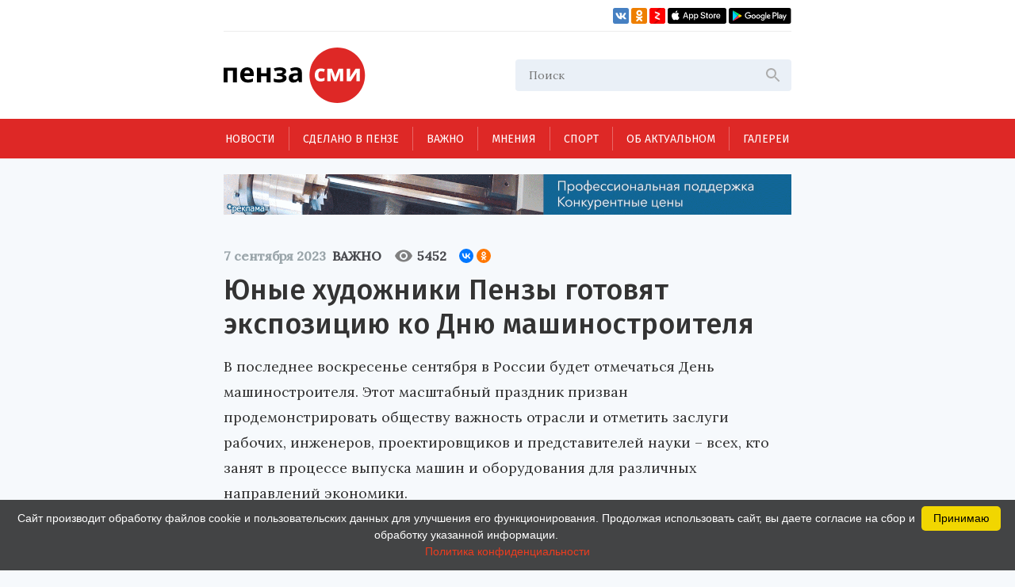

--- FILE ---
content_type: text/html; charset=UTF-8
request_url: https://penzasmi.ru/important/82446/yunye-hudozhniki-penzy-gotovyat-ekspoziciyu-k-dnyu-mashinostroitelya
body_size: 16529
content:
<!doctype html>
<html lang="ru">
<head>
    <meta charset="UTF-8" />
    <meta name="description" content="Всегда актуальные новости Пензы и Пензенской области. События, происшествия за неделю, деловые новости, репортажи со спортивных и культурных мероприятий только на нашем портале." />
<meta name="keywords" content="сайты пензы, пенза официальный сайт, новости пензы, новости пензы сегодня, сайт города пензы, сайт г пенза, новости пензенской области, официальные сайты г пензы, пенза город официальный сайт, новости пензы 2016, сайт администрации города пензы, городской сайт пензы, последние новости пенза, новости пензы онлайн, сайты пензы новости" />
<meta property="og:description" name="og:description" content="В последнее воскресенье сентября в России будет отмечаться День машиностроителя. Этот масштабный праздник призван продемонстрировать обществу важность отрасли и отметить заслуги рабочих, инженеров, проектировщиков и представителей науки – всех, кто занят в процессе выпуска машин и оборудования для различных направлений экономики." />
<meta property="og:image" name="og:image" content="https://penzasmi.ru/images/uploads/eff872cc77eec23a4e49a7912fb6d81e.jpg" />
<title>Юные художники Пензы готовят экспозицию ко Дню машиностроителя — Важно — Пенза СМИ</title>
    <meta name="yandex-verification" content="8c360ad089fcdca5" />
    <meta name="application-name" content="Пенза СМИ">
    <meta name="apple-mobile-web-app-title" content="Пенза СМИ">
    <meta name="viewport" content="width=device-width, initial-scale=1.0" />
    <link rel="icon" type="image/png" href="/images/icon.png"/>    
    <!-- Link Swiper's CSS -->
    <link rel="stylesheet" href="/assets/swiper-bundle.min.css" />
    <script src="/assets/swiper-bundle.min.js"></script>
    <style>
        .swiper-container {
            width: 100%;
            height: 100%;
        }
    </style>
    <link href="/assets/css/style.css?v5" rel="stylesheet" />
    <link href="/assets/css/add.css" rel="stylesheet" />	
    <script charset="UTF-8" src="//web.webpushs.com/js/push/034254e4327cd8c948af1e18030ce8f7_1.js" async></script>
    <link rel="manifest" href="/assets/manifest.json">
    <meta name="google-play-app" content="app-id=com.optimist.penzasmi">
    <meta name="apple-itunes-app" content="app-id=1455211577">
</head>
<body>
<input id="burger_check" type="checkbox">

    <header>
      <div class="header_top">
        <div class="loft">
          <div class="bank">
          </div>
          <div class="social_icons">
            <a href="https://vk.com/riapenzasmi" target="_blank">
              <img src="/assets/images/VK.svg" />
            </a>
            <a href="https://ok.ru/group/62372977246429" target="_blank">
              <img src="/assets/images/Ok.svg" />
            </a>
            <a href="https://zen.yandex.ru/penzasmi" target="_blank">
              <img src="/assets/images/Zen.png" />
            </a>
            <a href="https://itunes.apple.com/ru/app//id1455211577?mt=8" target="_blank">
              <img src="/assets/images/AppStore.svg" />
            </a>
            <a href="https://play.google.com/store/apps/details?id=com.optimist.penzasmi" target="_blank">
              <img src="/assets/images/GooglePlay.svg" />
            </a>
          </div>
        </div>
        
        <div class="header_middle">
          <div class="top_part">
            <div class="main_logo">
              <a href="/"><img src="/assets/images/logo.svg" /></a>
            </div>
            <div id="burger" class="menu_icon_wrapper">
              <label id="burger_interactive_wrapper" for="burger_check"></label>
              <div class="menu_icon menu_icon_active"></div>
            </div>
          </div>
          <div class="search">
          <form action="/search" method="get">
            <input class="search_input" name="query" type="text" placeholder="Поиск" />
            <svg
              class="search_svg"
              width="24"
              height="24"
              viewbox="0 0 24 24"
              fill="none"
              xmlns="http://www.w3.org/2000/svg"
            >
              <path
                d="M15.5 14H14.71L14.43 13.73C15.41 12.59 16 11.11 16 9.5C16 5.91 13.09 3 9.5 3C5.91 3 3 5.91 3 9.5C3 13.09 5.91 16 9.5 16C11.11 16 12.59 15.41 13.73 14.43L14 14.71V15.5L19 20.49L20.49 19L15.5 14ZM9.5 14C7.01 14 5 11.99 5 9.5C5 7.01 7.01 5 9.5 5C11.99 5 14 7.01 14 9.5C14 11.99 11.99 14 9.5 14Z"
                fill="#ADADAD"
              />
            </svg>
          </form>
          </div>
          
          
          <section id="mobile_menu" class="mobile_float">
            <menu class="mobile_menu">
              <ul>
                              
                <li>
                  <div class="mobile_menu_item " sectionid="1">
                    <a class="menu_a" href="/news">Новости</a>
                  </div>
                </li>
                              
                <li>
                  <div class="mobile_menu_item " sectionid="41">
                    <a class="menu_a" href="/madeinpenza">Сделано в Пензе</a>
                  </div>
                </li>
                              
                <li>
                  <div class="mobile_menu_item active" sectionid="42">
                    <a class="menu_a" href="/important">Важно</a>
                  </div>
                </li>
                              
                <li>
                  <div class="mobile_menu_item " sectionid="43">
                    <a class="menu_a" href="/tet-a-tet">Мнения</a>
                  </div>
                </li>
                              
                <li>
                  <div class="mobile_menu_item " sectionid="53">
                    <a class="menu_a" href="/sport">Спорт</a>
                  </div>
                </li>
                              
                <li>
                  <div class="mobile_menu_item " sectionid="59">
                    <a class="menu_a" href="/actual">Об актуальном</a>
                  </div>
                </li>
                              
                <li>
                  <div class="mobile_menu_item " sectionid="44">
                    <a class="menu_a" href="/gallery">Галереи</a>
                  </div>
                </li>
                              </ul>

              <footer class="footer_mobile">
                <div class="mobile_loft loft">
                  <div class="social_icons">
                    
                    <a href="https://vk.com/riapenzasmi" target="_blank">
                      <img src="/assets/images/VK.svg" />
                    </a>
                    <a href="https://ok.ru/group/62372977246429" target="_blank">
                      <img src="/assets/images/Ok.svg" />
                    </a>
                    <a href="https://zen.yandex.ru/penzasmi" target="_blank">
                      <img src="/assets/images/Zen.png" />
                    </a>
                    <a href="https://itunes.apple.com/ru/app//id1455211577?mt=8" target="_blank">
                      <img src="/assets/images/AppStore.svg" />
                    </a>
                    <a href="https://play.google.com/store/apps/details?id=com.optimist.penzasmi" target="_blank">
                      <img src="/assets/images/GooglePlay.svg" />
                    </a>           
                  </div>
                </div>
              </footer>
            </menu>
          </section>
        </div>
      </div>

      <menu class="menu_container">
        <ul class="menu">
                              

          <li class="menu_item" sectionid="1">
            <a href="/news">Новости</a>
          </li>
                        

          <li class="menu_item" sectionid="41">
            <a href="/madeinpenza">Сделано в Пензе</a>
          </li>
                        

          <li class="menu_item" sectionid="42">
            <a href="/important">Важно</a>
          </li>
                        

          <li class="menu_item" sectionid="43">
            <a href="/tet-a-tet">Мнения</a>
          </li>
                        

          <li class="menu_item" sectionid="53">
            <a href="/sport">Спорт</a>
          </li>
                        

          <li class="menu_item" sectionid="59">
            <a href="/actual">Об актуальном</a>
          </li>
                        

          <li class="menu_item" sectionid="44">
            <a href="/gallery">Галереи</a>
          </li>
                  </ul>
      </menu>
    </header>
    
    <section class="content_wrapper">
    
     <div class="wide_rec_top">
          
        <a target="_blank" href="https://16k20.ru/?erid=2SDnjdSNmBz">
        <img alt="" src="/images/uploads/b/ca35a2c76af279e4f2568f97b75d8c27.gif">
        <!-- 
          <div class="top_rec_image" style="background-image: url(/images/uploads/b/ca35a2c76af279e4f2568f97b75d8c27.gif); background-size:contain;">

		  </div>
	   -->
		</a>

<!-- 
<a target="_blank" href="https://16k20.ru/?erid=2SDnjdSNmBz" style="position: relative; display: block; line-height: 0;">
    <img src="/images/uploads/b/ca35a2c76af279e4f2568f97b75d8c27.gif" style="height:auto; width:100%;" alt=""
         class="banner-dummy"
         place_id="А"/>
</a>
-->
      </div>
      
     <div class="wide_rec_top wide_rec_top_mobile">
          
        <a target="_blank" href="https://16k20.ru/?erid=2SDnjdSNmBz">
        <img alt="" src="/images/uploads/b/91ade0600d2dde826e5e9ef43cc400d3.gif">
		</a>

      </div>
      
      

<section class="content content_article">
        <article class="main_content main_content_article">
        
			<div class="description description_article">
            <div class="middle_record_header record_header">
              <span class="middle_time record_time">7 сентября 2023</span>
              
                    <a class="middle_class record_class" href="/important">
                        Важно                    </a>
                    
							<div class="middle_record_header_views">
								<div class="middle_record_header_views_icon"></div>
								<span>5452</span>
							</div>                    
							
							<div class="middle_record_header_share">
                                        
<script src="https://yastatic.net/share2/share.js"></script>
<div class="ya-share2" data-curtain data-size="s" data-shape="round" data-services="vkontakte,odnoklassniki"></div>                    
                    							
							</div>
            </div>
              <h1>Юные художники Пензы готовят экспозицию ко Дню машиностроителя</h1>
                                      <h2>В последнее воскресенье сентября в России будет отмечаться День машиностроителя. Этот масштабный праздник призван продемонстрировать обществу важность отрасли и отметить заслуги рабочих, инженеров, проектировщиков и представителей науки – всех, кто занят в процессе выпуска машин и оборудования для различных направлений экономики.</h2>
          </div>


			
		
            
			<section class="article_content_wrapper">
			
            
          <div class="gallery_page_swiper">
            <div class="swiper-container gallery-top">
              <div class="swiper-wrapper">

            <div class="swiper-slide">
	<img src="/images/uploads/gallery/1319/1319_64f8b98fae964_1200.jpg">
</div>
			<div class="swiper-slide">
	<img src="/images/uploads/gallery/1319/1319_64f8b9903a218_1200.jpg">
</div>
			<div class="swiper-slide">
	<img src="/images/uploads/gallery/1319/1319_64f8b990ab204_1200.jpg">
</div>
			<div class="swiper-slide">
	<img src="/images/uploads/gallery/1319/1319_64f8b99114658_1200.jpg">
</div>
			<div class="swiper-slide">
	<img src="/images/uploads/gallery/1319/1319_64f8b9916c03f_1200.jpg">
</div>
			<div class="swiper-slide">
	<img src="/images/uploads/gallery/1319/1319_64f8b991df619_1200.jpg">
</div>
			<div class="swiper-slide">
	<img src="/images/uploads/gallery/1319/1319_64f8b99274ec4_1200.jpg">
</div>
			<div class="swiper-slide">
	<img src="/images/uploads/gallery/1319/1319_64f8b992e1379_1200.jpg">
</div>
			<div class="swiper-slide">
	<img src="/images/uploads/gallery/1319/1319_64f8b9936c972_1200.jpg">
</div>
			<div class="swiper-slide">
	<img src="/images/uploads/gallery/1319/1319_64f8b993c856d_1200.jpg">
</div>
			<div class="swiper-slide">
	<img src="/images/uploads/gallery/1319/1319_64f8b9943d5c0_1200.jpg">
</div>
			<div class="swiper-slide">
	<img src="/images/uploads/gallery/1319/1319_64f8b994c7807_1200.jpg">
</div>
			<div class="swiper-slide">
	<img src="/images/uploads/gallery/1319/1319_64f8b9955f527_1200.jpg">
</div>
			<div class="swiper-slide">
	<img src="/images/uploads/gallery/1319/1319_64f8b995c8052_1200.jpg">
</div>
			<div class="swiper-slide">
	<img src="/images/uploads/gallery/1319/1319_64f8b9961d960_1200.jpg">
</div>
			<div class="swiper-slide">
	<img src="/images/uploads/gallery/1319/1319_64f8b996ea2de_1200.jpg">
</div>
			<div class="swiper-slide">
	<img src="/images/uploads/gallery/1319/1319_64f8b9973cdfd_1200.jpg">
</div>
			<div class="swiper-slide">
	<img src="/images/uploads/gallery/1319/1319_64f8b997a7f5d_1200.jpg">
</div>
			<div class="swiper-slide">
	<img src="/images/uploads/gallery/1319/1319_64f8b99801c16_1200.jpg">
</div>
			<div class="swiper-slide">
	<img src="/images/uploads/gallery/1319/1319_64f8b9987d4cd_1200.jpg">
</div>
			<div class="swiper-slide">
	<img src="/images/uploads/gallery/1319/1319_64f8b998e038a_1200.jpg">
</div>
			<div class="swiper-slide">
	<img src="/images/uploads/gallery/1319/1319_64f8b9995b333_1200.jpg">
</div>
			<div class="swiper-slide">
	<img src="/images/uploads/gallery/1319/1319_64f8b999c11da_1200.jpg">
</div>
			<div class="swiper-slide">
	<img src="/images/uploads/gallery/1319/1319_64f8b99a4d8df_1200.jpg">
</div>
			<div class="swiper-slide">
	<img src="/images/uploads/gallery/1319/1319_64f8b99acd8c0_1200.jpg">
</div>
			<div class="swiper-slide">
	<img src="/images/uploads/gallery/1319/1319_64f8b99b556d3_1200.jpg">
</div>
			<div class="swiper-slide">
	<img src="/images/uploads/gallery/1319/1319_64f8b99bc2cb5_1200.jpg">
</div>
			<div class="swiper-slide">
	<img src="/images/uploads/gallery/1319/1319_64f8b99c57837_1200.jpg">
</div>
			<div class="swiper-slide">
	<img src="/images/uploads/gallery/1319/1319_64f8b99ce4a1b_1200.jpg">
</div>
			<div class="swiper-slide">
	<img src="/images/uploads/gallery/1319/1319_64f8b99d5b5de_1200.jpg">
</div>
			<div class="swiper-slide">
	<img src="/images/uploads/gallery/1319/1319_64f8b9bd6c5a8_1200.jpg">
</div>
			<div class="swiper-slide">
	<img src="/images/uploads/gallery/1319/1319_64f8b9bd8e1e0_1200.jpg">
</div>
			<div class="swiper-slide">
	<img src="/images/uploads/gallery/1319/1319_64f8b9bdb0384_1200.jpg">
</div>
			<div class="swiper-slide">
	<img src="/images/uploads/gallery/1319/1319_64f8b9bdd6e08_1200.jpg">
</div>
			<div class="swiper-slide">
	<img src="/images/uploads/gallery/1319/1319_64f8b9be044b0_1200.jpg">
</div>
			<div class="swiper-slide">
	<img src="/images/uploads/gallery/1319/1319_64f9d668d6a1a_1200.jpg">
</div>
			<div class="swiper-slide">
	<img src="/images/uploads/gallery/1319/1319_64f9d66901291_1200.jpg">
</div>
			<div class="swiper-slide">
	<img src="/images/uploads/gallery/1319/1319_64f9d6691971c_1200.jpg">
</div>
			<div class="swiper-slide">
	<img src="/images/uploads/gallery/1319/1319_64f9d66932f61_1200.jpg">
</div>
			<div class="swiper-slide">
	<img src="/images/uploads/gallery/1319/1319_64f9d66955b40_1200.jpg">
</div>
			<div class="swiper-slide">
	<img src="/images/uploads/gallery/1319/1319_64f9d6697b5f2_1200.jpg">
</div>
						  </div>
			  
              <!-- Add Arrows -->
              <button class="left_arrow arrow images_arrow left_photo_arrow"></button>
              <button class="right_arrow arrow images_arrow right_photo_arrow"></button>
			  
			</div>
			
            <div class="sub_swiper_wrapper">
              <button class="left_arrow_btn arrow_btn">
                <img src="/assets/images/left_arrow.svg" />
              </button>
              <div class="swiper-container swiper-container-thumb gallery-thumbs">
                <div class="swiper-wrapper">
            
<div class="swiper-slide" style="background-image: url(/images/uploads/gallery/1319/1319_64f8b98fae964_1200.jpg)"></div>

<div class="swiper-slide" style="background-image: url(/images/uploads/gallery/1319/1319_64f8b9903a218_1200.jpg)"></div>

<div class="swiper-slide" style="background-image: url(/images/uploads/gallery/1319/1319_64f8b990ab204_1200.jpg)"></div>

<div class="swiper-slide" style="background-image: url(/images/uploads/gallery/1319/1319_64f8b99114658_1200.jpg)"></div>

<div class="swiper-slide" style="background-image: url(/images/uploads/gallery/1319/1319_64f8b9916c03f_1200.jpg)"></div>

<div class="swiper-slide" style="background-image: url(/images/uploads/gallery/1319/1319_64f8b991df619_1200.jpg)"></div>

<div class="swiper-slide" style="background-image: url(/images/uploads/gallery/1319/1319_64f8b99274ec4_1200.jpg)"></div>

<div class="swiper-slide" style="background-image: url(/images/uploads/gallery/1319/1319_64f8b992e1379_1200.jpg)"></div>

<div class="swiper-slide" style="background-image: url(/images/uploads/gallery/1319/1319_64f8b9936c972_1200.jpg)"></div>

<div class="swiper-slide" style="background-image: url(/images/uploads/gallery/1319/1319_64f8b993c856d_1200.jpg)"></div>

<div class="swiper-slide" style="background-image: url(/images/uploads/gallery/1319/1319_64f8b9943d5c0_1200.jpg)"></div>

<div class="swiper-slide" style="background-image: url(/images/uploads/gallery/1319/1319_64f8b994c7807_1200.jpg)"></div>

<div class="swiper-slide" style="background-image: url(/images/uploads/gallery/1319/1319_64f8b9955f527_1200.jpg)"></div>

<div class="swiper-slide" style="background-image: url(/images/uploads/gallery/1319/1319_64f8b995c8052_1200.jpg)"></div>

<div class="swiper-slide" style="background-image: url(/images/uploads/gallery/1319/1319_64f8b9961d960_1200.jpg)"></div>

<div class="swiper-slide" style="background-image: url(/images/uploads/gallery/1319/1319_64f8b996ea2de_1200.jpg)"></div>

<div class="swiper-slide" style="background-image: url(/images/uploads/gallery/1319/1319_64f8b9973cdfd_1200.jpg)"></div>

<div class="swiper-slide" style="background-image: url(/images/uploads/gallery/1319/1319_64f8b997a7f5d_1200.jpg)"></div>

<div class="swiper-slide" style="background-image: url(/images/uploads/gallery/1319/1319_64f8b99801c16_1200.jpg)"></div>

<div class="swiper-slide" style="background-image: url(/images/uploads/gallery/1319/1319_64f8b9987d4cd_1200.jpg)"></div>

<div class="swiper-slide" style="background-image: url(/images/uploads/gallery/1319/1319_64f8b998e038a_1200.jpg)"></div>

<div class="swiper-slide" style="background-image: url(/images/uploads/gallery/1319/1319_64f8b9995b333_1200.jpg)"></div>

<div class="swiper-slide" style="background-image: url(/images/uploads/gallery/1319/1319_64f8b999c11da_1200.jpg)"></div>

<div class="swiper-slide" style="background-image: url(/images/uploads/gallery/1319/1319_64f8b99a4d8df_1200.jpg)"></div>

<div class="swiper-slide" style="background-image: url(/images/uploads/gallery/1319/1319_64f8b99acd8c0_1200.jpg)"></div>

<div class="swiper-slide" style="background-image: url(/images/uploads/gallery/1319/1319_64f8b99b556d3_1200.jpg)"></div>

<div class="swiper-slide" style="background-image: url(/images/uploads/gallery/1319/1319_64f8b99bc2cb5_1200.jpg)"></div>

<div class="swiper-slide" style="background-image: url(/images/uploads/gallery/1319/1319_64f8b99c57837_1200.jpg)"></div>

<div class="swiper-slide" style="background-image: url(/images/uploads/gallery/1319/1319_64f8b99ce4a1b_1200.jpg)"></div>

<div class="swiper-slide" style="background-image: url(/images/uploads/gallery/1319/1319_64f8b99d5b5de_1200.jpg)"></div>

<div class="swiper-slide" style="background-image: url(/images/uploads/gallery/1319/1319_64f8b9bd6c5a8_1200.jpg)"></div>

<div class="swiper-slide" style="background-image: url(/images/uploads/gallery/1319/1319_64f8b9bd8e1e0_1200.jpg)"></div>

<div class="swiper-slide" style="background-image: url(/images/uploads/gallery/1319/1319_64f8b9bdb0384_1200.jpg)"></div>

<div class="swiper-slide" style="background-image: url(/images/uploads/gallery/1319/1319_64f8b9bdd6e08_1200.jpg)"></div>

<div class="swiper-slide" style="background-image: url(/images/uploads/gallery/1319/1319_64f8b9be044b0_1200.jpg)"></div>

<div class="swiper-slide" style="background-image: url(/images/uploads/gallery/1319/1319_64f9d668d6a1a_1200.jpg)"></div>

<div class="swiper-slide" style="background-image: url(/images/uploads/gallery/1319/1319_64f9d66901291_1200.jpg)"></div>

<div class="swiper-slide" style="background-image: url(/images/uploads/gallery/1319/1319_64f9d6691971c_1200.jpg)"></div>

<div class="swiper-slide" style="background-image: url(/images/uploads/gallery/1319/1319_64f9d66932f61_1200.jpg)"></div>

<div class="swiper-slide" style="background-image: url(/images/uploads/gallery/1319/1319_64f9d66955b40_1200.jpg)"></div>

<div class="swiper-slide" style="background-image: url(/images/uploads/gallery/1319/1319_64f9d6697b5f2_1200.jpg)"></div>
                </div>
              </div>
              <button class="right_arrow_btn arrow_btn">
                <img src="/assets/images/right_arrow.svg" />
              </button>
            </div>			
			
	      </div>

<!-- 



            <div class="main_slider" 696c84b1dbc2b>
              <div id="slide_wrapper" class="slide_wrapper">
                <button class="left_arrow arrow" disabled></button>
                            <div class="main_slide">
                  <img src="/images/uploads/gallery/1319/1319_64f8b98fae964_1200.jpg" />
                </div>
			                <div class="main_slide">
                  <img src="/images/uploads/gallery/1319/1319_64f8b9903a218_1200.jpg" />
                </div>
			                <div class="main_slide">
                  <img src="/images/uploads/gallery/1319/1319_64f8b990ab204_1200.jpg" />
                </div>
			                <div class="main_slide">
                  <img src="/images/uploads/gallery/1319/1319_64f8b99114658_1200.jpg" />
                </div>
			                <div class="main_slide">
                  <img src="/images/uploads/gallery/1319/1319_64f8b9916c03f_1200.jpg" />
                </div>
			                <div class="main_slide">
                  <img src="/images/uploads/gallery/1319/1319_64f8b991df619_1200.jpg" />
                </div>
			                <div class="main_slide">
                  <img src="/images/uploads/gallery/1319/1319_64f8b99274ec4_1200.jpg" />
                </div>
			                <div class="main_slide">
                  <img src="/images/uploads/gallery/1319/1319_64f8b992e1379_1200.jpg" />
                </div>
			                <div class="main_slide">
                  <img src="/images/uploads/gallery/1319/1319_64f8b9936c972_1200.jpg" />
                </div>
			                <div class="main_slide">
                  <img src="/images/uploads/gallery/1319/1319_64f8b993c856d_1200.jpg" />
                </div>
			                <div class="main_slide">
                  <img src="/images/uploads/gallery/1319/1319_64f8b9943d5c0_1200.jpg" />
                </div>
			                <div class="main_slide">
                  <img src="/images/uploads/gallery/1319/1319_64f8b994c7807_1200.jpg" />
                </div>
			                <div class="main_slide">
                  <img src="/images/uploads/gallery/1319/1319_64f8b9955f527_1200.jpg" />
                </div>
			                <div class="main_slide">
                  <img src="/images/uploads/gallery/1319/1319_64f8b995c8052_1200.jpg" />
                </div>
			                <div class="main_slide">
                  <img src="/images/uploads/gallery/1319/1319_64f8b9961d960_1200.jpg" />
                </div>
			                <div class="main_slide">
                  <img src="/images/uploads/gallery/1319/1319_64f8b996ea2de_1200.jpg" />
                </div>
			                <div class="main_slide">
                  <img src="/images/uploads/gallery/1319/1319_64f8b9973cdfd_1200.jpg" />
                </div>
			                <div class="main_slide">
                  <img src="/images/uploads/gallery/1319/1319_64f8b997a7f5d_1200.jpg" />
                </div>
			                <div class="main_slide">
                  <img src="/images/uploads/gallery/1319/1319_64f8b99801c16_1200.jpg" />
                </div>
			                <div class="main_slide">
                  <img src="/images/uploads/gallery/1319/1319_64f8b9987d4cd_1200.jpg" />
                </div>
			                <div class="main_slide">
                  <img src="/images/uploads/gallery/1319/1319_64f8b998e038a_1200.jpg" />
                </div>
			                <div class="main_slide">
                  <img src="/images/uploads/gallery/1319/1319_64f8b9995b333_1200.jpg" />
                </div>
			                <div class="main_slide">
                  <img src="/images/uploads/gallery/1319/1319_64f8b999c11da_1200.jpg" />
                </div>
			                <div class="main_slide">
                  <img src="/images/uploads/gallery/1319/1319_64f8b99a4d8df_1200.jpg" />
                </div>
			                <div class="main_slide">
                  <img src="/images/uploads/gallery/1319/1319_64f8b99acd8c0_1200.jpg" />
                </div>
			                <div class="main_slide">
                  <img src="/images/uploads/gallery/1319/1319_64f8b99b556d3_1200.jpg" />
                </div>
			                <div class="main_slide">
                  <img src="/images/uploads/gallery/1319/1319_64f8b99bc2cb5_1200.jpg" />
                </div>
			                <div class="main_slide">
                  <img src="/images/uploads/gallery/1319/1319_64f8b99c57837_1200.jpg" />
                </div>
			                <div class="main_slide">
                  <img src="/images/uploads/gallery/1319/1319_64f8b99ce4a1b_1200.jpg" />
                </div>
			                <div class="main_slide">
                  <img src="/images/uploads/gallery/1319/1319_64f8b99d5b5de_1200.jpg" />
                </div>
			                <div class="main_slide">
                  <img src="/images/uploads/gallery/1319/1319_64f8b9bd6c5a8_1200.jpg" />
                </div>
			                <div class="main_slide">
                  <img src="/images/uploads/gallery/1319/1319_64f8b9bd8e1e0_1200.jpg" />
                </div>
			                <div class="main_slide">
                  <img src="/images/uploads/gallery/1319/1319_64f8b9bdb0384_1200.jpg" />
                </div>
			                <div class="main_slide">
                  <img src="/images/uploads/gallery/1319/1319_64f8b9bdd6e08_1200.jpg" />
                </div>
			                <div class="main_slide">
                  <img src="/images/uploads/gallery/1319/1319_64f8b9be044b0_1200.jpg" />
                </div>
			                <div class="main_slide">
                  <img src="/images/uploads/gallery/1319/1319_64f9d668d6a1a_1200.jpg" />
                </div>
			                <div class="main_slide">
                  <img src="/images/uploads/gallery/1319/1319_64f9d66901291_1200.jpg" />
                </div>
			                <div class="main_slide">
                  <img src="/images/uploads/gallery/1319/1319_64f9d6691971c_1200.jpg" />
                </div>
			                <div class="main_slide">
                  <img src="/images/uploads/gallery/1319/1319_64f9d66932f61_1200.jpg" />
                </div>
			                <div class="main_slide">
                  <img src="/images/uploads/gallery/1319/1319_64f9d66955b40_1200.jpg" />
                </div>
			                <div class="main_slide">
                  <img src="/images/uploads/gallery/1319/1319_64f9d6697b5f2_1200.jpg" />
                </div>
			                <button class="right_arrow arrow"></button>
              </div>
            </div>

            <div class="sub_slider">
              <div id="sub_slider" class="sub_slider_wrapper">
                <button class="left_arrow_btn arrow_btn">
                  <img src="/assets/images/left_arrow.svg" />
                </button>

                <div id="slides_wrapper" class="sub_slider_images">
                </div>

                <button class="right_arrow_btn arrow_btn">
                  <img src="/assets/images/right_arrow.svg" />
                </button>
              </div>
            </div>
-->

<!-- 
<div class="slider-wrapper">
    <div id="slider-swiper-696c84b1dbc2b" class="swiper-container">
        <div class="swiper-wrapper">
                            <div class="swiper-slide">
                    <div class="swiper-img">
                        <a href="/images/uploads/gallery/1319/1319_64f8b98fae964.jpg"
                           class="fancybox" data-fancybox-group="gallery" title="">
                            <img src="/images/uploads/gallery/1319/1319_64f8b98fae964_1200.jpg"
                                 alt="">
                        </a>
                    </div>
                    <div class="swiper-img-descr" id="swiper-img-descr-696c84b1dbc2b">
                        <p></p>
                    </div>
                </div>
                            <div class="swiper-slide">
                    <div class="swiper-img">
                        <a href="/images/uploads/gallery/1319/1319_64f8b9903a218.jpg"
                           class="fancybox" data-fancybox-group="gallery" title="">
                            <img src="/images/uploads/gallery/1319/1319_64f8b9903a218_1200.jpg"
                                 alt="">
                        </a>
                    </div>
                    <div class="swiper-img-descr" id="swiper-img-descr-696c84b1dbc2b">
                        <p></p>
                    </div>
                </div>
                            <div class="swiper-slide">
                    <div class="swiper-img">
                        <a href="/images/uploads/gallery/1319/1319_64f8b990ab204.jpg"
                           class="fancybox" data-fancybox-group="gallery" title="">
                            <img src="/images/uploads/gallery/1319/1319_64f8b990ab204_1200.jpg"
                                 alt="">
                        </a>
                    </div>
                    <div class="swiper-img-descr" id="swiper-img-descr-696c84b1dbc2b">
                        <p></p>
                    </div>
                </div>
                            <div class="swiper-slide">
                    <div class="swiper-img">
                        <a href="/images/uploads/gallery/1319/1319_64f8b99114658.jpg"
                           class="fancybox" data-fancybox-group="gallery" title="">
                            <img src="/images/uploads/gallery/1319/1319_64f8b99114658_1200.jpg"
                                 alt="">
                        </a>
                    </div>
                    <div class="swiper-img-descr" id="swiper-img-descr-696c84b1dbc2b">
                        <p></p>
                    </div>
                </div>
                            <div class="swiper-slide">
                    <div class="swiper-img">
                        <a href="/images/uploads/gallery/1319/1319_64f8b9916c03f.jpg"
                           class="fancybox" data-fancybox-group="gallery" title="">
                            <img src="/images/uploads/gallery/1319/1319_64f8b9916c03f_1200.jpg"
                                 alt="">
                        </a>
                    </div>
                    <div class="swiper-img-descr" id="swiper-img-descr-696c84b1dbc2b">
                        <p></p>
                    </div>
                </div>
                            <div class="swiper-slide">
                    <div class="swiper-img">
                        <a href="/images/uploads/gallery/1319/1319_64f8b991df619.jpg"
                           class="fancybox" data-fancybox-group="gallery" title="">
                            <img src="/images/uploads/gallery/1319/1319_64f8b991df619_1200.jpg"
                                 alt="">
                        </a>
                    </div>
                    <div class="swiper-img-descr" id="swiper-img-descr-696c84b1dbc2b">
                        <p></p>
                    </div>
                </div>
                            <div class="swiper-slide">
                    <div class="swiper-img">
                        <a href="/images/uploads/gallery/1319/1319_64f8b99274ec4.jpg"
                           class="fancybox" data-fancybox-group="gallery" title="">
                            <img src="/images/uploads/gallery/1319/1319_64f8b99274ec4_1200.jpg"
                                 alt="">
                        </a>
                    </div>
                    <div class="swiper-img-descr" id="swiper-img-descr-696c84b1dbc2b">
                        <p></p>
                    </div>
                </div>
                            <div class="swiper-slide">
                    <div class="swiper-img">
                        <a href="/images/uploads/gallery/1319/1319_64f8b992e1379.jpg"
                           class="fancybox" data-fancybox-group="gallery" title="">
                            <img src="/images/uploads/gallery/1319/1319_64f8b992e1379_1200.jpg"
                                 alt="">
                        </a>
                    </div>
                    <div class="swiper-img-descr" id="swiper-img-descr-696c84b1dbc2b">
                        <p></p>
                    </div>
                </div>
                            <div class="swiper-slide">
                    <div class="swiper-img">
                        <a href="/images/uploads/gallery/1319/1319_64f8b9936c972.jpg"
                           class="fancybox" data-fancybox-group="gallery" title="">
                            <img src="/images/uploads/gallery/1319/1319_64f8b9936c972_1200.jpg"
                                 alt="">
                        </a>
                    </div>
                    <div class="swiper-img-descr" id="swiper-img-descr-696c84b1dbc2b">
                        <p></p>
                    </div>
                </div>
                            <div class="swiper-slide">
                    <div class="swiper-img">
                        <a href="/images/uploads/gallery/1319/1319_64f8b993c856d.jpg"
                           class="fancybox" data-fancybox-group="gallery" title="">
                            <img src="/images/uploads/gallery/1319/1319_64f8b993c856d_1200.jpg"
                                 alt="">
                        </a>
                    </div>
                    <div class="swiper-img-descr" id="swiper-img-descr-696c84b1dbc2b">
                        <p></p>
                    </div>
                </div>
                            <div class="swiper-slide">
                    <div class="swiper-img">
                        <a href="/images/uploads/gallery/1319/1319_64f8b9943d5c0.jpg"
                           class="fancybox" data-fancybox-group="gallery" title="">
                            <img src="/images/uploads/gallery/1319/1319_64f8b9943d5c0_1200.jpg"
                                 alt="">
                        </a>
                    </div>
                    <div class="swiper-img-descr" id="swiper-img-descr-696c84b1dbc2b">
                        <p></p>
                    </div>
                </div>
                            <div class="swiper-slide">
                    <div class="swiper-img">
                        <a href="/images/uploads/gallery/1319/1319_64f8b994c7807.jpg"
                           class="fancybox" data-fancybox-group="gallery" title="">
                            <img src="/images/uploads/gallery/1319/1319_64f8b994c7807_1200.jpg"
                                 alt="">
                        </a>
                    </div>
                    <div class="swiper-img-descr" id="swiper-img-descr-696c84b1dbc2b">
                        <p></p>
                    </div>
                </div>
                            <div class="swiper-slide">
                    <div class="swiper-img">
                        <a href="/images/uploads/gallery/1319/1319_64f8b9955f527.jpg"
                           class="fancybox" data-fancybox-group="gallery" title="">
                            <img src="/images/uploads/gallery/1319/1319_64f8b9955f527_1200.jpg"
                                 alt="">
                        </a>
                    </div>
                    <div class="swiper-img-descr" id="swiper-img-descr-696c84b1dbc2b">
                        <p></p>
                    </div>
                </div>
                            <div class="swiper-slide">
                    <div class="swiper-img">
                        <a href="/images/uploads/gallery/1319/1319_64f8b995c8052.jpg"
                           class="fancybox" data-fancybox-group="gallery" title="">
                            <img src="/images/uploads/gallery/1319/1319_64f8b995c8052_1200.jpg"
                                 alt="">
                        </a>
                    </div>
                    <div class="swiper-img-descr" id="swiper-img-descr-696c84b1dbc2b">
                        <p></p>
                    </div>
                </div>
                            <div class="swiper-slide">
                    <div class="swiper-img">
                        <a href="/images/uploads/gallery/1319/1319_64f8b9961d960.jpg"
                           class="fancybox" data-fancybox-group="gallery" title="">
                            <img src="/images/uploads/gallery/1319/1319_64f8b9961d960_1200.jpg"
                                 alt="">
                        </a>
                    </div>
                    <div class="swiper-img-descr" id="swiper-img-descr-696c84b1dbc2b">
                        <p></p>
                    </div>
                </div>
                            <div class="swiper-slide">
                    <div class="swiper-img">
                        <a href="/images/uploads/gallery/1319/1319_64f8b996ea2de.jpg"
                           class="fancybox" data-fancybox-group="gallery" title="">
                            <img src="/images/uploads/gallery/1319/1319_64f8b996ea2de_1200.jpg"
                                 alt="">
                        </a>
                    </div>
                    <div class="swiper-img-descr" id="swiper-img-descr-696c84b1dbc2b">
                        <p></p>
                    </div>
                </div>
                            <div class="swiper-slide">
                    <div class="swiper-img">
                        <a href="/images/uploads/gallery/1319/1319_64f8b9973cdfd.jpg"
                           class="fancybox" data-fancybox-group="gallery" title="">
                            <img src="/images/uploads/gallery/1319/1319_64f8b9973cdfd_1200.jpg"
                                 alt="">
                        </a>
                    </div>
                    <div class="swiper-img-descr" id="swiper-img-descr-696c84b1dbc2b">
                        <p></p>
                    </div>
                </div>
                            <div class="swiper-slide">
                    <div class="swiper-img">
                        <a href="/images/uploads/gallery/1319/1319_64f8b997a7f5d.jpg"
                           class="fancybox" data-fancybox-group="gallery" title="">
                            <img src="/images/uploads/gallery/1319/1319_64f8b997a7f5d_1200.jpg"
                                 alt="">
                        </a>
                    </div>
                    <div class="swiper-img-descr" id="swiper-img-descr-696c84b1dbc2b">
                        <p></p>
                    </div>
                </div>
                            <div class="swiper-slide">
                    <div class="swiper-img">
                        <a href="/images/uploads/gallery/1319/1319_64f8b99801c16.jpg"
                           class="fancybox" data-fancybox-group="gallery" title="">
                            <img src="/images/uploads/gallery/1319/1319_64f8b99801c16_1200.jpg"
                                 alt="">
                        </a>
                    </div>
                    <div class="swiper-img-descr" id="swiper-img-descr-696c84b1dbc2b">
                        <p></p>
                    </div>
                </div>
                            <div class="swiper-slide">
                    <div class="swiper-img">
                        <a href="/images/uploads/gallery/1319/1319_64f8b9987d4cd.jpg"
                           class="fancybox" data-fancybox-group="gallery" title="">
                            <img src="/images/uploads/gallery/1319/1319_64f8b9987d4cd_1200.jpg"
                                 alt="">
                        </a>
                    </div>
                    <div class="swiper-img-descr" id="swiper-img-descr-696c84b1dbc2b">
                        <p></p>
                    </div>
                </div>
                            <div class="swiper-slide">
                    <div class="swiper-img">
                        <a href="/images/uploads/gallery/1319/1319_64f8b998e038a.jpg"
                           class="fancybox" data-fancybox-group="gallery" title="">
                            <img src="/images/uploads/gallery/1319/1319_64f8b998e038a_1200.jpg"
                                 alt="">
                        </a>
                    </div>
                    <div class="swiper-img-descr" id="swiper-img-descr-696c84b1dbc2b">
                        <p></p>
                    </div>
                </div>
                            <div class="swiper-slide">
                    <div class="swiper-img">
                        <a href="/images/uploads/gallery/1319/1319_64f8b9995b333.jpg"
                           class="fancybox" data-fancybox-group="gallery" title="">
                            <img src="/images/uploads/gallery/1319/1319_64f8b9995b333_1200.jpg"
                                 alt="">
                        </a>
                    </div>
                    <div class="swiper-img-descr" id="swiper-img-descr-696c84b1dbc2b">
                        <p></p>
                    </div>
                </div>
                            <div class="swiper-slide">
                    <div class="swiper-img">
                        <a href="/images/uploads/gallery/1319/1319_64f8b999c11da.jpg"
                           class="fancybox" data-fancybox-group="gallery" title="">
                            <img src="/images/uploads/gallery/1319/1319_64f8b999c11da_1200.jpg"
                                 alt="">
                        </a>
                    </div>
                    <div class="swiper-img-descr" id="swiper-img-descr-696c84b1dbc2b">
                        <p></p>
                    </div>
                </div>
                            <div class="swiper-slide">
                    <div class="swiper-img">
                        <a href="/images/uploads/gallery/1319/1319_64f8b99a4d8df.jpg"
                           class="fancybox" data-fancybox-group="gallery" title="">
                            <img src="/images/uploads/gallery/1319/1319_64f8b99a4d8df_1200.jpg"
                                 alt="">
                        </a>
                    </div>
                    <div class="swiper-img-descr" id="swiper-img-descr-696c84b1dbc2b">
                        <p></p>
                    </div>
                </div>
                            <div class="swiper-slide">
                    <div class="swiper-img">
                        <a href="/images/uploads/gallery/1319/1319_64f8b99acd8c0.jpg"
                           class="fancybox" data-fancybox-group="gallery" title="">
                            <img src="/images/uploads/gallery/1319/1319_64f8b99acd8c0_1200.jpg"
                                 alt="">
                        </a>
                    </div>
                    <div class="swiper-img-descr" id="swiper-img-descr-696c84b1dbc2b">
                        <p></p>
                    </div>
                </div>
                            <div class="swiper-slide">
                    <div class="swiper-img">
                        <a href="/images/uploads/gallery/1319/1319_64f8b99b556d3.jpg"
                           class="fancybox" data-fancybox-group="gallery" title="">
                            <img src="/images/uploads/gallery/1319/1319_64f8b99b556d3_1200.jpg"
                                 alt="">
                        </a>
                    </div>
                    <div class="swiper-img-descr" id="swiper-img-descr-696c84b1dbc2b">
                        <p></p>
                    </div>
                </div>
                            <div class="swiper-slide">
                    <div class="swiper-img">
                        <a href="/images/uploads/gallery/1319/1319_64f8b99bc2cb5.jpg"
                           class="fancybox" data-fancybox-group="gallery" title="">
                            <img src="/images/uploads/gallery/1319/1319_64f8b99bc2cb5_1200.jpg"
                                 alt="">
                        </a>
                    </div>
                    <div class="swiper-img-descr" id="swiper-img-descr-696c84b1dbc2b">
                        <p></p>
                    </div>
                </div>
                            <div class="swiper-slide">
                    <div class="swiper-img">
                        <a href="/images/uploads/gallery/1319/1319_64f8b99c57837.jpg"
                           class="fancybox" data-fancybox-group="gallery" title="">
                            <img src="/images/uploads/gallery/1319/1319_64f8b99c57837_1200.jpg"
                                 alt="">
                        </a>
                    </div>
                    <div class="swiper-img-descr" id="swiper-img-descr-696c84b1dbc2b">
                        <p></p>
                    </div>
                </div>
                            <div class="swiper-slide">
                    <div class="swiper-img">
                        <a href="/images/uploads/gallery/1319/1319_64f8b99ce4a1b.jpg"
                           class="fancybox" data-fancybox-group="gallery" title="">
                            <img src="/images/uploads/gallery/1319/1319_64f8b99ce4a1b_1200.jpg"
                                 alt="">
                        </a>
                    </div>
                    <div class="swiper-img-descr" id="swiper-img-descr-696c84b1dbc2b">
                        <p></p>
                    </div>
                </div>
                            <div class="swiper-slide">
                    <div class="swiper-img">
                        <a href="/images/uploads/gallery/1319/1319_64f8b99d5b5de.jpg"
                           class="fancybox" data-fancybox-group="gallery" title="">
                            <img src="/images/uploads/gallery/1319/1319_64f8b99d5b5de_1200.jpg"
                                 alt="">
                        </a>
                    </div>
                    <div class="swiper-img-descr" id="swiper-img-descr-696c84b1dbc2b">
                        <p></p>
                    </div>
                </div>
                            <div class="swiper-slide">
                    <div class="swiper-img">
                        <a href="/images/uploads/gallery/1319/1319_64f8b9bd6c5a8.jpg"
                           class="fancybox" data-fancybox-group="gallery" title="">
                            <img src="/images/uploads/gallery/1319/1319_64f8b9bd6c5a8_1200.jpg"
                                 alt="">
                        </a>
                    </div>
                    <div class="swiper-img-descr" id="swiper-img-descr-696c84b1dbc2b">
                        <p></p>
                    </div>
                </div>
                            <div class="swiper-slide">
                    <div class="swiper-img">
                        <a href="/images/uploads/gallery/1319/1319_64f8b9bd8e1e0.jpg"
                           class="fancybox" data-fancybox-group="gallery" title="">
                            <img src="/images/uploads/gallery/1319/1319_64f8b9bd8e1e0_1200.jpg"
                                 alt="">
                        </a>
                    </div>
                    <div class="swiper-img-descr" id="swiper-img-descr-696c84b1dbc2b">
                        <p></p>
                    </div>
                </div>
                            <div class="swiper-slide">
                    <div class="swiper-img">
                        <a href="/images/uploads/gallery/1319/1319_64f8b9bdb0384.jpg"
                           class="fancybox" data-fancybox-group="gallery" title="">
                            <img src="/images/uploads/gallery/1319/1319_64f8b9bdb0384_1200.jpg"
                                 alt="">
                        </a>
                    </div>
                    <div class="swiper-img-descr" id="swiper-img-descr-696c84b1dbc2b">
                        <p></p>
                    </div>
                </div>
                            <div class="swiper-slide">
                    <div class="swiper-img">
                        <a href="/images/uploads/gallery/1319/1319_64f8b9bdd6e08.jpg"
                           class="fancybox" data-fancybox-group="gallery" title="">
                            <img src="/images/uploads/gallery/1319/1319_64f8b9bdd6e08_1200.jpg"
                                 alt="">
                        </a>
                    </div>
                    <div class="swiper-img-descr" id="swiper-img-descr-696c84b1dbc2b">
                        <p></p>
                    </div>
                </div>
                            <div class="swiper-slide">
                    <div class="swiper-img">
                        <a href="/images/uploads/gallery/1319/1319_64f8b9be044b0.jpg"
                           class="fancybox" data-fancybox-group="gallery" title="">
                            <img src="/images/uploads/gallery/1319/1319_64f8b9be044b0_1200.jpg"
                                 alt="">
                        </a>
                    </div>
                    <div class="swiper-img-descr" id="swiper-img-descr-696c84b1dbc2b">
                        <p></p>
                    </div>
                </div>
                            <div class="swiper-slide">
                    <div class="swiper-img">
                        <a href="/images/uploads/gallery/1319/1319_64f9d668d6a1a.jpg"
                           class="fancybox" data-fancybox-group="gallery" title="">
                            <img src="/images/uploads/gallery/1319/1319_64f9d668d6a1a_1200.jpg"
                                 alt="">
                        </a>
                    </div>
                    <div class="swiper-img-descr" id="swiper-img-descr-696c84b1dbc2b">
                        <p></p>
                    </div>
                </div>
                            <div class="swiper-slide">
                    <div class="swiper-img">
                        <a href="/images/uploads/gallery/1319/1319_64f9d66901291.jpg"
                           class="fancybox" data-fancybox-group="gallery" title="">
                            <img src="/images/uploads/gallery/1319/1319_64f9d66901291_1200.jpg"
                                 alt="">
                        </a>
                    </div>
                    <div class="swiper-img-descr" id="swiper-img-descr-696c84b1dbc2b">
                        <p></p>
                    </div>
                </div>
                            <div class="swiper-slide">
                    <div class="swiper-img">
                        <a href="/images/uploads/gallery/1319/1319_64f9d6691971c.jpg"
                           class="fancybox" data-fancybox-group="gallery" title="">
                            <img src="/images/uploads/gallery/1319/1319_64f9d6691971c_1200.jpg"
                                 alt="">
                        </a>
                    </div>
                    <div class="swiper-img-descr" id="swiper-img-descr-696c84b1dbc2b">
                        <p></p>
                    </div>
                </div>
                            <div class="swiper-slide">
                    <div class="swiper-img">
                        <a href="/images/uploads/gallery/1319/1319_64f9d66932f61.jpg"
                           class="fancybox" data-fancybox-group="gallery" title="">
                            <img src="/images/uploads/gallery/1319/1319_64f9d66932f61_1200.jpg"
                                 alt="">
                        </a>
                    </div>
                    <div class="swiper-img-descr" id="swiper-img-descr-696c84b1dbc2b">
                        <p></p>
                    </div>
                </div>
                            <div class="swiper-slide">
                    <div class="swiper-img">
                        <a href="/images/uploads/gallery/1319/1319_64f9d66955b40.jpg"
                           class="fancybox" data-fancybox-group="gallery" title="">
                            <img src="/images/uploads/gallery/1319/1319_64f9d66955b40_1200.jpg"
                                 alt="">
                        </a>
                    </div>
                    <div class="swiper-img-descr" id="swiper-img-descr-696c84b1dbc2b">
                        <p></p>
                    </div>
                </div>
                            <div class="swiper-slide">
                    <div class="swiper-img">
                        <a href="/images/uploads/gallery/1319/1319_64f9d6697b5f2.jpg"
                           class="fancybox" data-fancybox-group="gallery" title="">
                            <img src="/images/uploads/gallery/1319/1319_64f9d6697b5f2_1200.jpg"
                                 alt="">
                        </a>
                    </div>
                    <div class="swiper-img-descr" id="swiper-img-descr-696c84b1dbc2b">
                        <p></p>
                    </div>
                </div>
                                </div>
        <div class="swiper-pagination-wrapper" id="swiper-pagination-wrapper-696c84b1dbc2b">
            <div id="swiper-button-prev-696c84b1dbc2b" class="swiper-button-prev icon-arrow-prev"></div>
            <div class="swiper-pagination">
                <span id="swiper-slide-current-696c84b1dbc2b" class="swiper-slide-current">1</span> /
                <span id="swiper-slide-total-696c84b1dbc2b" class="swiper-slide-total"></span>
            </div>
            <div id="swiper-button-next-696c84b1dbc2b" class="swiper-button-next icon-arrow-next"></div>
        </div>
    </div>
</div>
<script>
    var swiper = new Swiper('#slider-swiper-696c84b1dbc2b', {
        nextButton: '#swiper-button-next-696c84b1dbc2b',
        prevButton: '#swiper-button-prev-696c84b1dbc2b',
        onInit: function (swiper) {
            var imgQty = 41;// swiper.imagesLoaded;
            if (imgQty <= 1) {
                $('#swiper-pagination-wrapper-696c84b1dbc2b').remove();
                $('#swiper-img-descr-696c84b1dbc2b').addClass('full-width');
            } else {
                $('#swiper-slide-total-696c84b1dbc2b').html(imgQty);
            }
        },
        onSlideChangeStart: function (swiper) {
            if (swiper.activeIndex >= 99) return false;
            $('#swiper-slide-current-696c84b1dbc2b').html(swiper.activeIndex + 1);
        }
    });

</script>

-->
			
            <div class="article_content">
                <p class="aplr">В Пензенской области к этой дате традиционно приурочены торжественные мероприятия в коллективах и на региональном уровне: проходят церемонии награждения и праздничные концерты. Не станет исключением и 2023 год. Планируется, что представителям профессионального сообщества будет посвящена выставка детских рисунков. Наброски к своим работам юные художники делали в производственных цехах одного из крупных предприятий Пензы, где они увидели полный цикл производства, - от изготовления комплектующих до сборки высокотехнологичного оборудования.</p>

<p>Для учащихся была организована экскурсия, в рамках которой они пообщались со специалистами и погрузились в красивый мир рабочих профессий. Гостям наглядно продемонстрировали справедливость слов лидера страны Владимира Путина, что станкостроение является важнейшим направлением и оно должно базироваться на самых передовых технологиях.</p>

<p><img src="/images/uploads/yunye-hudozhniki-penzy-gotovyat-ekspoziciyu-k-dnyu-mashinostroitelya-1_900.jpg" /></p>

<p>&laquo;Получилась не экскурсия, а настоящее приключение. Дух захватывает от масштабов завода, где мы увидели современные многотонные станки и технологии мирового уровня. Эмоции зашкаливают. И приятно, что именно пензенские рабочие причастны к будущему нашего региона и страны в целом&raquo;, - отметила воспитанница ДШХ №2 Ксения Кузнецова.</p>

<p>Базовая отрасль машиностроения получила развитие в Пензенской области менее 20 лет назад. В регионе прекрасно понимают её значение для экономики, формирования технологического суверенитета и обороноспособности государства. Станки &ndash; это основа любой промышленности. Без них не будет космических аппаратов, самолетов, кораблей, а также необходимых в быту вещей. Большинство из того, что нас окружает и чем пользуемся в повседневной жизни - сделано на оборудовании, в котором остро нуждается страна.</p>

<p><img src="/images/uploads/yunye-hudozhniki-penzy-gotovyat-ekspoziciyu-k-dnyu-mashinostroitelya-5_900.jpg" /></p>

<p>&laquo;Меня поразила чистота, все инструменты на своих местах. Раньше я представляла себе предприятия в виде пыльных помещений, где много мусора. Но побывав на станкостроительном заводе мо&euml; мнение координально поменялось, &mdash; поделилась впечатлениями Анастасия Артамонова. &mdash; Ещё хочется отметить современное оборудование, а также большие окна, что делает помещение очень светлым, уютным и аккуратным. И приятный офис, где трудятся разработчики станков. Здорово, что в нашей стране промышленность развивается! Теперь я знаю, что рабочий завода - это очень интересная и важная профессия&raquo;.</p>

<p>Пензенские школьники с гордостью восприняли информацию, что каждый четвертый станок в России &ndash; пензенского производства. Этому способствует работа первого в стране станкостроительного кластера, созданного в регионе. В одну цепочку выстроены более десяти производств, а также два высших учебных заведения, IT-колледж, шесть региональных институтов развития и организаций, предоставляющие технологическую и промышленную инфраструктуру.</p>

<p><img src="/images/uploads/yunye-hudozhniki-penzy-gotovyat-ekspoziciyu-k-dnyu-mashinostroitelya-4_900.jpg" /></p>

<p>Ребятам рассказали о базовой кафедре &laquo;Металлорежущие станки&raquo;, которая создана на площадях завода в сотрудничестве с Пензенским госуниверситетом. Обучение направлено на практическую подготовку молодых людей с использованием технических и технологических возможностей предприятия.</p>

<p>&laquo;Наши мальчишки и девчонки еще совсем юные, но уже творцы. И пусть в будущем они не станут инженерами, но подрастающее поколение должно иметь представление о многообразии рабочих специальностей и понимать важность созидательного труда в любой деятельности. Все профессии важны, все профессии нужны. Творческий взгляд на производственные процессы украсят портфолио наших начинающих мастеров&raquo;, - сказала руководитель учреждения дополнительного образования Екатерина Обухова.</p>

<p><img src="/images/uploads/yunye-hudozhniki-penzy-gotovyat-ekspoziciyu-k-dnyu-mashinostroitelya-7_900.jpg" /></p>

<p>Школьники старших классов интересовались условиями работы и задачами по импортозамещению. Производственники пояснили, что санкции помимо проблем, сформировали и новые возможности. Если раньше акценты делались на интеграции в мировую экономику, то сейчас на первый план вышли вопросы выпуска отечественной продукции под брендом &laquo;Сделано в России&raquo;. Для этого у Пензенской области есть все возможности - задача не только сохранить позиции региона в группе регионов с высоким промышленным потенциалом, но вывести на современный уровень индустрию, определяющую социально-экономическое развитие.</p>

<p>В рамках мероприятия художники и их педагоги провели пленэр в сквере машиностроителей, где установлен первый в России памятник токарю. В процессе работы над картинами они постарались запечатлеть собирательный образ жителя Пензы, который всю жизнь проработал на одном заводе, а также средствами изобразительного искусства выразить своё уважительное отношение к людям труда.</p>

<p><img src="/images/uploads/yunye-hudozhniki-penzy-gotovyat-ekspoziciyu-k-dnyu-mashinostroitelya-6_900.jpg" /></p>

<p>Фото: Надежда Князева </p>

<p>Читайте также &ndash; <a target="_blank" href="https://penzasmi.ru/news/82440/v-penzenskoy-shkole-18-torzhestvenno-otkryli-vserossiyskiy-proekt-bilet-v-buduschee">В пензенской школе №18 торжественно открыли всероссийский проект &laquo;Билет в будущее&raquo;</a></p>
                
                <section class="article_bottom_information">
                        <div class="article_author">
                                                </div>
                        <div class="article_bottom_widgets">
                                <div class="yandex_area_follower">
                                        <p><a href="https://zen.yandex.ru/penzasmi" target="_blank" style="color: red;">Наш канал в Дзен</a></p>
                                </div>
                        </div>
                </section>                
            </div>
            
             

            </section>  
            
		  <div class="bottom_info_desktop wide_rec_bottom">
          </div>
          
         <!--  -->

        <section class="common_news_desktop common_news_desktop_article">   
            
            <!--<div id="unit_99550"><a href="https://smi2.ru/" >Новости СМИ2</a></div>
            <script type="text/javascript" charset="utf-8">
              (function() {
                var sc = document.createElement('script'); sc.type = 'text/javascript'; sc.async = true;
                sc.src = '//smi2.ru/data/js/99550.js'; sc.charset = 'utf-8';
                var s = document.getElementsByTagName('script')[0]; s.parentNode.insertBefore(sc, s);
              }());
            </script>-->
            
            <div class="common_news">
            

	
						
            <div class="common_news_item">
              <div class="flex_column">
              <div class="common_image">
                <a href="/news/123330/v-yanvare-teatralnye-vechera-i-tvorcheskie-vstrechi-proydut-v-12-rayonah">
                  <img src="/images/uploads/6bde98bdae16571beac6cbabb927974b_300.jpg" />
                </a>
              </div>

                <div class="common_description">
                  <div class="record_header">
                    <span class="record_time" itemid="123330">16 января 2026</span>
                    <a href="/news/culture" class="record_class">Культура</a>
                  </div>

                  <a href="/news/123330/v-yanvare-teatralnye-vechera-i-tvorcheskie-vstrechi-proydut-v-12-rayonah">
                    <span class="common_record_title">
В январе «Театральные вечера» и «Творческие встречи» пройдут в 12 районах                    </span>
                    <br />
                    <span class="common_record_content">
Реализация проектов продолжится в 2026 году.                    </span>
                  </a>
                </div>
              </div>
            </div>
			
	
						
            <div class="common_news_item">
              <div class="flex_column">
              <div class="common_image">
                <a href="/news/123303/v-penzenskoy-oblasti-vpervye-otmetyat-den-artista">
                  <img src="/images/uploads/819dd660f69299a1ce88983364685072_300.jpg" />
                </a>
              </div>

                <div class="common_description">
                  <div class="record_header">
                    <span class="record_time" itemid="123303">16 января 2026</span>
                    <a href="/news/culture" class="record_class">Культура</a>
                  </div>

                  <a href="/news/123303/v-penzenskoy-oblasti-vpervye-otmetyat-den-artista">
                    <span class="common_record_title">
В Пензенской области впервые отметят День артиста                    </span>
                    <br />
                    <span class="common_record_content">
Праздничные мероприятия пройдут 16-17 января.                    </span>
                  </a>
                </div>
              </div>
            </div>
			
	
						
            <div class="common_news_item">
              <div class="flex_column">
              <div class="common_image">
                <a href="/news/123281/avtorov-ispolniteley-priglashayut-k-uchastiyu-v-festivale-bolshaya-medvedica">
                  <img src="/images/uploads/a52d2ade58b4adc8ef4524eb2ea038ec_300.jpg" />
                </a>
              </div>

                <div class="common_description">
                  <div class="record_header">
                    <span class="record_time" itemid="123281">16 января 2026</span>
                    <a href="/news/culture" class="record_class">Культура</a>
                  </div>

                  <a href="/news/123281/avtorov-ispolniteley-priglashayut-k-uchastiyu-v-festivale-bolshaya-medvedica">
                    <span class="common_record_title">
Авторов-исполнителей приглашают к участию в фестивале «Большая медведица»                    </span>
                    <br />
                    <span class="common_record_content">
Подать заявку можно до 26 января.                    </span>
                  </a>
                </div>
              </div>
            </div>
			
	
						
            <div class="common_news_item">
              <div class="flex_column">
              <div class="common_image">
                <a href="/news/123290/natalya-poleva-stala-chlenom-pravleniya-associacii-literaturnyh-muzeev-rossii">
                  <img src="/images/uploads/809799b04dbe29b943487405677c4150_300.jpg" />
                </a>
              </div>

                <div class="common_description">
                  <div class="record_header">
                    <span class="record_time" itemid="123290">15 января 2026</span>
                    <a href="/news/culture" class="record_class">Культура</a>
                  </div>

                  <a href="/news/123290/natalya-poleva-stala-chlenom-pravleniya-associacii-literaturnyh-muzeev-rossii">
                    <span class="common_record_title">
Наталья Полева стала членом правления Ассоциации литературных музеев России                    </span>
                    <br />
                    <span class="common_record_content">
Коллегиальный орган состоит из 16 человек.                    </span>
                  </a>
                </div>
              </div>
            </div>
			
	
						
            <div class="common_news_item">
              <div class="flex_column">
              <div class="common_image">
                <a href="/news/123221/v-penzenskom-muzykalnom-kolledzhe-obnovyat-koncertnyy-zal">
                  <img src="/images/uploads/50a7eff61eee1392ccbcef55da850bf9_300.jpg" />
                </a>
              </div>

                <div class="common_description">
                  <div class="record_header">
                    <span class="record_time" itemid="123221">13 января 2026</span>
                    <a href="/news/culture" class="record_class">Культура</a>
                  </div>

                  <a href="/news/123221/v-penzenskom-muzykalnom-kolledzhe-obnovyat-koncertnyy-zal">
                    <span class="common_record_title">
В Пензенском музыкальном колледже обновят концертный зал                    </span>
                    <br />
                    <span class="common_record_content">
Запланирована поставка современного светового и звукового оборудования.                    </span>
                  </a>
                </div>
              </div>
            </div>
			
	
						
            <div class="common_news_item">
              <div class="flex_column">
              <div class="common_image">
                <a href="/news/123194/biblioteka-serdobskogo-rayona-vyshla-v-final-konkursa-zolotaya-polka">
                  <img src="/images/uploads/a0386fa197923f1e5eeda8d4ef1ce58c_300.jpg" />
                </a>
              </div>

                <div class="common_description">
                  <div class="record_header">
                    <span class="record_time" itemid="123194">12 января 2026</span>
                    <a href="/news/culture" class="record_class">Культура</a>
                  </div>

                  <a href="/news/123194/biblioteka-serdobskogo-rayona-vyshla-v-final-konkursa-zolotaya-polka">
                    <span class="common_record_title">
Библиотека Сердобского района вышла в финал конкурса «Золотая полка»                    </span>
                    <br />
                    <span class="common_record_content">
Церемония награждения пройдет 3 апреля в Санкт-Петербурге.                    </span>
                  </a>
                </div>
              </div>
            </div>
			
	
						
            <div class="common_news_item">
              <div class="flex_column">
              <div class="common_image">
                <a href="/news/123148/penzency-mogut-besplatno-posetit-rozhdestvenskiy-spektakl">
                  <img src="/images/uploads/5dd0ff3074738e682ff96ad493992047_300.jpg" />
                </a>
              </div>

                <div class="common_description">
                  <div class="record_header">
                    <span class="record_time" itemid="123148">10 января 2026</span>
                    <a href="/news/culture" class="record_class">Культура</a>
                  </div>

                  <a href="/news/123148/penzency-mogut-besplatno-posetit-rozhdestvenskiy-spektakl">
                    <span class="common_record_title">
Пензенцы могут бесплатно посетить рождественский спектакль                    </span>
                    <br />
                    <span class="common_record_content">
Он состоится в духовно-просветительском центре «Спас».                    </span>
                  </a>
                </div>
              </div>
            </div>
			
	
						
            <div class="common_news_item">
              <div class="flex_column">
              <div class="common_image">
                <a href="/news/123117/penzencev-priglashayut-k-uchastiyu-v-konkurse-vremya-smyslov">
                  <img src="/images/uploads/c7a25d799e270b857715cc79b0eb634f_300.jpg" />
                </a>
              </div>

                <div class="common_description">
                  <div class="record_header">
                    <span class="record_time" itemid="123117">4 января 2026</span>
                    <a href="/news/culture" class="record_class">Культура</a>
                  </div>

                  <a href="/news/123117/penzencev-priglashayut-k-uchastiyu-v-konkurse-vremya-smyslov">
                    <span class="common_record_title">
Пензенцев приглашают к участию в конкурсе плакатного искусства «Время смыслов»                    </span>
                    <br />
                    <span class="common_record_content">
Он посвящен памяти Героя России Сергея Ефремова.                    </span>
                  </a>
                </div>
              </div>
            </div>
			


            </div>
		            
        </section>
          
          <section class="bottom_tablet_article">
            <div class="bottom_info_tablet wide_rec_bottom">
            
            </div>
            
            <section class="common_news_tablet common_news_tablet_article">
              <div class="topic">
                <div class="topic_info_icon news_icon">
                  <a href="#main">
                    <div class="icon_back_red icon_back">
                      <img src="/assets/images/web.svg" />
                    </div>
                    <span class="icon_title">новости Пензы</span>
                  </a>
                </div>
                <div class="topic_info">

            


            <div class="news_item" itemid="123295">
              <div class="record_header">
                <span class="record_time" itemid="123295">17 января 2026</span>
                <a href="/important" class="record_class">Важно</a>
              </div>
              <div class="record_content">
                <a href="/important/123295/zhenschiny-rukovoditeli-v-it-i-promyshlennosti-poluchayut-na-35-42-menshe-muzhchin">
                  <span>Женщины-руководители в IT и промышленности получают на 35-42% меньше мужчин</span>
                </a>
              </div>
            </div>




            <div class="news_item" itemid="123333">
              <div class="record_header">
                <span class="record_time" itemid="123333">16 января 2026</span>
                <a href="/important" class="record_class">Важно</a>
              </div>
              <div class="record_content">
                <a href="/important/123333/denis-manturov-posetil-s-rabochim-vizitom-promyshlennye-predpriyatiya-penzenskoy-oblasti">
                  <span>Денис Мантуров посетил с рабочим визитом промышленные предприятия Пензенской области</span>
                </a>
              </div>
            </div>




            <div class="news_item" itemid="123331">
              <div class="record_header">
                <span class="record_time" itemid="123331">16 января 2026</span>
                <a href="/important" class="record_class">Важно</a>
              </div>
              <div class="record_content">
                <a href="/important/123331/proekt-restavracii-zdaniya-kinoteatra-rodina-v-penze-poluchil-polozhitelnoe-zaklyuchenie">
                  <span>В здании кинотеатра «Родина» в Пензе предлагают разместить предприятие общепита</span>
                </a>
              </div>
            </div>




            <div class="news_item" itemid="123325">
              <div class="record_header">
                <span class="record_time" itemid="123325">16 января 2026</span>
                <a href="/important" class="record_class">Важно</a>
              </div>
              <div class="record_content">
                <a href="/important/123325/gde-v-penze-organizuyut-razdachu-osvyaschennoy-vody-na-kreschenie-">
                  <span>Где в Пензе организуют раздачу освященной воды на Крещение</span>
                </a>
              </div>
            </div>




            <div class="news_item" itemid="123320">
              <div class="record_header">
                <span class="record_time" itemid="123320">16 января 2026</span>
                <a href="/important" class="record_class">Важно</a>
              </div>
              <div class="record_content">
                <a href="/important/123320/penzency-prosyat-vlastey-sdelat-gorki-dlya-detey-">
                  <span>Пензенцы просят чиновников сделать горки для детей</span>
                </a>
              </div>
            </div>


                </div>
              </div>

              <section class="common_news_wrapper common_news_wrapper_article">
                <div class="common_news">
                  

	
			                  <div class="common_news_item">
                    <div class="flex_column flex_column_article">
                      <div class="common_image_wrapper common_image_wrapper_article">
                        <div class="common_image">
                          <a href="/news/123330/v-yanvare-teatralnye-vechera-i-tvorcheskie-vstrechi-proydut-v-12-rayonah">
                            <img src="/images/uploads/6bde98bdae16571beac6cbabb927974b.jpg" />
                          </a>
                        </div>
                      </div>
                      <div class="common_description">
                        <div class="record_header">
                          <span class="record_time">16 января 2026</span>
                          <a href="/news/culture" class="record_class">Культура</a>
                        </div>

                        <a href="/news/123330/v-yanvare-teatralnye-vechera-i-tvorcheskie-vstrechi-proydut-v-12-rayonah">
                          <span class="common_record_title">
                            В январе «Театральные вечера» и «Творческие встречи» пройдут в 12 районах                          </span>
                          <br />
                          <span class="common_record_content">
                            Реализация проектов продолжится в 2026 году.                          </span>
                        </a>
                      </div>
                    </div>
                  </div>		
			
	
			                  <div class="common_news_item">
                    <div class="flex_column flex_column_article">
                      <div class="common_image_wrapper common_image_wrapper_article">
                        <div class="common_image">
                          <a href="/news/123303/v-penzenskoy-oblasti-vpervye-otmetyat-den-artista">
                            <img src="/images/uploads/819dd660f69299a1ce88983364685072.jpg" />
                          </a>
                        </div>
                      </div>
                      <div class="common_description">
                        <div class="record_header">
                          <span class="record_time">16 января 2026</span>
                          <a href="/news/culture" class="record_class">Культура</a>
                        </div>

                        <a href="/news/123303/v-penzenskoy-oblasti-vpervye-otmetyat-den-artista">
                          <span class="common_record_title">
                            В Пензенской области впервые отметят День артиста                          </span>
                          <br />
                          <span class="common_record_content">
                            Праздничные мероприятия пройдут 16-17 января.                          </span>
                        </a>
                      </div>
                    </div>
                  </div>		
			
	
			                  <div class="common_news_item">
                    <div class="flex_column flex_column_article">
                      <div class="common_image_wrapper common_image_wrapper_article">
                        <div class="common_image">
                          <a href="/news/123281/avtorov-ispolniteley-priglashayut-k-uchastiyu-v-festivale-bolshaya-medvedica">
                            <img src="/images/uploads/a52d2ade58b4adc8ef4524eb2ea038ec.jpg" />
                          </a>
                        </div>
                      </div>
                      <div class="common_description">
                        <div class="record_header">
                          <span class="record_time">16 января 2026</span>
                          <a href="/news/culture" class="record_class">Культура</a>
                        </div>

                        <a href="/news/123281/avtorov-ispolniteley-priglashayut-k-uchastiyu-v-festivale-bolshaya-medvedica">
                          <span class="common_record_title">
                            Авторов-исполнителей приглашают к участию в фестивале «Большая медведица»                          </span>
                          <br />
                          <span class="common_record_content">
                            Подать заявку можно до 26 января.                          </span>
                        </a>
                      </div>
                    </div>
                  </div>		
			
	
			                  <div class="common_news_item">
                    <div class="flex_column flex_column_article">
                      <div class="common_image_wrapper common_image_wrapper_article">
                        <div class="common_image">
                          <a href="/news/123290/natalya-poleva-stala-chlenom-pravleniya-associacii-literaturnyh-muzeev-rossii">
                            <img src="/images/uploads/809799b04dbe29b943487405677c4150.jpg" />
                          </a>
                        </div>
                      </div>
                      <div class="common_description">
                        <div class="record_header">
                          <span class="record_time">15 января 2026</span>
                          <a href="/news/culture" class="record_class">Культура</a>
                        </div>

                        <a href="/news/123290/natalya-poleva-stala-chlenom-pravleniya-associacii-literaturnyh-muzeev-rossii">
                          <span class="common_record_title">
                            Наталья Полева стала членом правления Ассоциации литературных музеев России                          </span>
                          <br />
                          <span class="common_record_content">
                            Коллегиальный орган состоит из 16 человек.                          </span>
                        </a>
                      </div>
                    </div>
                  </div>		
			


                </div>
              </section>

            </section>            
            
		  </section>
		  
		     <section class="mobile_common_news">
		     
              <div class="topic">
                <div class="topic_info_icon news_icon">
                  <a href="#main">
                    <div class="icon_back_red icon_back">
                      <img src="/assets/images/web.svg" />
                    </div>
                    <span class="icon_title">новости Пензы</span>
                  </a>
                </div>
                <div class="topic_info">

            


            <div class="news_item" itemid="123295">
              <div class="record_header">
                <span class="record_time" itemid="123295">17 января 2026</span>
                <a href="/important" class="record_class">Важно</a>
              </div>
              <div class="record_content">
                <a href="/important/123295/zhenschiny-rukovoditeli-v-it-i-promyshlennosti-poluchayut-na-35-42-menshe-muzhchin">
                  <span>Женщины-руководители в IT и промышленности получают на 35-42% меньше мужчин</span>
                </a>
              </div>
            </div>




            <div class="news_item" itemid="123333">
              <div class="record_header">
                <span class="record_time" itemid="123333">16 января 2026</span>
                <a href="/important" class="record_class">Важно</a>
              </div>
              <div class="record_content">
                <a href="/important/123333/denis-manturov-posetil-s-rabochim-vizitom-promyshlennye-predpriyatiya-penzenskoy-oblasti">
                  <span>Денис Мантуров посетил с рабочим визитом промышленные предприятия Пензенской области</span>
                </a>
              </div>
            </div>




            <div class="news_item" itemid="123331">
              <div class="record_header">
                <span class="record_time" itemid="123331">16 января 2026</span>
                <a href="/important" class="record_class">Важно</a>
              </div>
              <div class="record_content">
                <a href="/important/123331/proekt-restavracii-zdaniya-kinoteatra-rodina-v-penze-poluchil-polozhitelnoe-zaklyuchenie">
                  <span>В здании кинотеатра «Родина» в Пензе предлагают разместить предприятие общепита</span>
                </a>
              </div>
            </div>




            <div class="news_item" itemid="123325">
              <div class="record_header">
                <span class="record_time" itemid="123325">16 января 2026</span>
                <a href="/important" class="record_class">Важно</a>
              </div>
              <div class="record_content">
                <a href="/important/123325/gde-v-penze-organizuyut-razdachu-osvyaschennoy-vody-na-kreschenie-">
                  <span>Где в Пензе организуют раздачу освященной воды на Крещение</span>
                </a>
              </div>
            </div>




            <div class="news_item" itemid="123320">
              <div class="record_header">
                <span class="record_time" itemid="123320">16 января 2026</span>
                <a href="/important" class="record_class">Важно</a>
              </div>
              <div class="record_content">
                <a href="/important/123320/penzency-prosyat-vlastey-sdelat-gorki-dlya-detey-">
                  <span>Пензенцы просят чиновников сделать горки для детей</span>
                </a>
              </div>
            </div>


                </div>
              </div>
		     
                <div class="common_news">
		  				<div class="swiper-container common_swiper-container">
							<div class="swiper-wrapper">                        


	
						<div class="swiper-slide">
                  <div class="common_news_item">
                    <div class="flex_column flex_column_article">
                      <div class="common_image_wrapper common_image_wrapper_article">
                        <div class="common_image">
                          <a href="/news/123330/v-yanvare-teatralnye-vechera-i-tvorcheskie-vstrechi-proydut-v-12-rayonah">
                            <img src="/images/uploads/6bde98bdae16571beac6cbabb927974b.jpg" />
                          </a>
                        </div>
                      </div>
                      <div class="common_description">
                        <div class="record_header">
                          <span class="record_time">16 января 2026</span>
                          <a href="/news/culture" class="record_class">Культура</a>
                        </div>

                        <a href="/news/123330/v-yanvare-teatralnye-vechera-i-tvorcheskie-vstrechi-proydut-v-12-rayonah">
                          <span class="common_record_title">
                            В январе «Театральные вечера» и «Творческие встречи» пройдут в 12 районах                          </span>
                          <br />
                          <span class="common_record_content">
                            Реализация проектов продолжится в 2026 году.                          </span>
                        </a>
                      </div>
                    </div>
                  </div>	
            </div>	
			
			
	
						<div class="swiper-slide">
                  <div class="common_news_item">
                    <div class="flex_column flex_column_article">
                      <div class="common_image_wrapper common_image_wrapper_article">
                        <div class="common_image">
                          <a href="/news/123303/v-penzenskoy-oblasti-vpervye-otmetyat-den-artista">
                            <img src="/images/uploads/819dd660f69299a1ce88983364685072.jpg" />
                          </a>
                        </div>
                      </div>
                      <div class="common_description">
                        <div class="record_header">
                          <span class="record_time">16 января 2026</span>
                          <a href="/news/culture" class="record_class">Культура</a>
                        </div>

                        <a href="/news/123303/v-penzenskoy-oblasti-vpervye-otmetyat-den-artista">
                          <span class="common_record_title">
                            В Пензенской области впервые отметят День артиста                          </span>
                          <br />
                          <span class="common_record_content">
                            Праздничные мероприятия пройдут 16-17 января.                          </span>
                        </a>
                      </div>
                    </div>
                  </div>	
            </div>	
			
			
	
						<div class="swiper-slide">
                  <div class="common_news_item">
                    <div class="flex_column flex_column_article">
                      <div class="common_image_wrapper common_image_wrapper_article">
                        <div class="common_image">
                          <a href="/news/123281/avtorov-ispolniteley-priglashayut-k-uchastiyu-v-festivale-bolshaya-medvedica">
                            <img src="/images/uploads/a52d2ade58b4adc8ef4524eb2ea038ec.jpg" />
                          </a>
                        </div>
                      </div>
                      <div class="common_description">
                        <div class="record_header">
                          <span class="record_time">16 января 2026</span>
                          <a href="/news/culture" class="record_class">Культура</a>
                        </div>

                        <a href="/news/123281/avtorov-ispolniteley-priglashayut-k-uchastiyu-v-festivale-bolshaya-medvedica">
                          <span class="common_record_title">
                            Авторов-исполнителей приглашают к участию в фестивале «Большая медведица»                          </span>
                          <br />
                          <span class="common_record_content">
                            Подать заявку можно до 26 января.                          </span>
                        </a>
                      </div>
                    </div>
                  </div>	
            </div>	
			
			
	
						<div class="swiper-slide">
                  <div class="common_news_item">
                    <div class="flex_column flex_column_article">
                      <div class="common_image_wrapper common_image_wrapper_article">
                        <div class="common_image">
                          <a href="/news/123290/natalya-poleva-stala-chlenom-pravleniya-associacii-literaturnyh-muzeev-rossii">
                            <img src="/images/uploads/809799b04dbe29b943487405677c4150.jpg" />
                          </a>
                        </div>
                      </div>
                      <div class="common_description">
                        <div class="record_header">
                          <span class="record_time">15 января 2026</span>
                          <a href="/news/culture" class="record_class">Культура</a>
                        </div>

                        <a href="/news/123290/natalya-poleva-stala-chlenom-pravleniya-associacii-literaturnyh-muzeev-rossii">
                          <span class="common_record_title">
                            Наталья Полева стала членом правления Ассоциации литературных музеев России                          </span>
                          <br />
                          <span class="common_record_content">
                            Коллегиальный орган состоит из 16 человек.                          </span>
                        </a>
                      </div>
                    </div>
                  </div>	
            </div>	
			
			


						   </div>
							<button class="common_left_arrow left_arrow arrow"></button>
							<button class="common_right_arrow right_arrow arrow"></button>
						</div>
				</div>
			  </section>              
		  

        </article>
        
        
        
        <aside class="aside_article">
          <div class="topic">
            <div class="topic_info_icon news_icon">
              <a href="javascript:;">
                <div class="icon_back_red icon_back">
                  <img src="/assets/images/web.svg" />
                </div>
                <span class="icon_title">новости Пензы</span>
              </a>
            </div>
            <div class="topic_info">
            


            <div class="news_item" itemid="123295">
              <div class="record_header">
                <span class="record_time" itemid="123295">17 января 2026</span>
                <a href="/important" class="record_class">Важно</a>
              </div>
              <div class="record_content">
                <a href="/important/123295/zhenschiny-rukovoditeli-v-it-i-promyshlennosti-poluchayut-na-35-42-menshe-muzhchin">
                  <span>Женщины-руководители в IT и промышленности получают на 35-42% меньше мужчин</span>
                </a>
              </div>
            </div>




            <div class="news_item" itemid="123333">
              <div class="record_header">
                <span class="record_time" itemid="123333">16 января 2026</span>
                <a href="/important" class="record_class">Важно</a>
              </div>
              <div class="record_content">
                <a href="/important/123333/denis-manturov-posetil-s-rabochim-vizitom-promyshlennye-predpriyatiya-penzenskoy-oblasti">
                  <span>Денис Мантуров посетил с рабочим визитом промышленные предприятия Пензенской области</span>
                </a>
              </div>
            </div>




            <div class="news_item" itemid="123331">
              <div class="record_header">
                <span class="record_time" itemid="123331">16 января 2026</span>
                <a href="/important" class="record_class">Важно</a>
              </div>
              <div class="record_content">
                <a href="/important/123331/proekt-restavracii-zdaniya-kinoteatra-rodina-v-penze-poluchil-polozhitelnoe-zaklyuchenie">
                  <span>В здании кинотеатра «Родина» в Пензе предлагают разместить предприятие общепита</span>
                </a>
              </div>
            </div>




            <div class="news_item" itemid="123325">
              <div class="record_header">
                <span class="record_time" itemid="123325">16 января 2026</span>
                <a href="/important" class="record_class">Важно</a>
              </div>
              <div class="record_content">
                <a href="/important/123325/gde-v-penze-organizuyut-razdachu-osvyaschennoy-vody-na-kreschenie-">
                  <span>Где в Пензе организуют раздачу освященной воды на Крещение</span>
                </a>
              </div>
            </div>




            <div class="news_item" itemid="123320">
              <div class="record_header">
                <span class="record_time" itemid="123320">16 января 2026</span>
                <a href="/important" class="record_class">Важно</a>
              </div>
              <div class="record_content">
                <a href="/important/123320/penzency-prosyat-vlastey-sdelat-gorki-dlya-detey-">
                  <span>Пензенцы просят чиновников сделать горки для детей</span>
                </a>
              </div>
            </div>

            </div>
        </div>        
		
		<section class="aside_bottom">
            <div class="aside_rec">
            
            </div>
                    
<!--<div id="unit_99551"><a href="https://smi2.ru/" >Новости СМИ2</a></div>
<script type="text/javascript" charset="utf-8">
  (function() {
    var sc = document.createElement('script'); sc.type = 'text/javascript'; sc.async = true;
    sc.src = '//smi2.ru/data/js/99551.js'; sc.charset = 'utf-8';
    var s = document.getElementsByTagName('script')[0]; s.parentNode.insertBefore(sc, s);
  }());
</script>-->

        </section>
        
			<div class="second_aside_news aside_news">


	
			
            <div class="news_item " itemid="123316">
              <div class="record_header">
                <span class="record_time" itemid="123316">09:06</span>
                <a href="/news/society" class="record_class">Общество</a>
              </div>
              <div class="record_content">
                <a href="/news/123316/penzenskiy-ombudsmen-pomog-seme-uchastnika-svo-reshit-vopros-s-gazovym-oborudovaniem">
                  <span>Пензенский омбудсмен помог семье участника СВО решить вопрос с газовым оборудованием</span>
                </a>
              </div>
            </div>
            
	
			
            <div class="news_item " itemid="123309">
              <div class="record_header">
                <span class="record_time" itemid="123309">17 января 2026</span>
                <a href="/news/society" class="record_class">Общество</a>
              </div>
              <div class="record_content">
                <a href="/news/123309/vladyka-serafim-sovershit-kreschenskoe-bogosluzhenie-v-spasskom-sobore-penzy">
                  <span>Владыка Серафим совершит крещенское богослужение в Спасском соборе Пензы</span>
                </a>
              </div>
            </div>
            
	
			
            <div class="news_item " itemid="123304">
              <div class="record_header">
                <span class="record_time" itemid="123304">17 января 2026</span>
                <a href="/news/society" class="record_class">Общество</a>
              </div>
              <div class="record_content">
                <a href="/news/123304/na-kapitalnyy-remont-ulicy-sadovoy-v-kamenke-napravyat-bolee-42-mln-rubley">
                  <span>На капитальный ремонт улицы Садовой в Каменке направят более 42 млн рублей</span>
                </a>
              </div>
            </div>
            
	
			
            <div class="news_item " itemid="123308">
              <div class="record_header">
                <span class="record_time" itemid="123308">17 января 2026</span>
                <a href="/news/economics" class="record_class">Экономика</a>
              </div>
              <div class="record_content">
                <a href="/news/123308/penzenskie-pensionery-nachali-poluchat-proindeksirovannye-vyplaty-na-76">
                  <span>Средняя пенсия в Пензенской области с января превысила 23,9 тысячи рублей</span>
                </a>
              </div>
            </div>
            
	
			
            <div class="news_item " itemid="123300">
              <div class="record_header">
                <span class="record_time" itemid="123300">17 января 2026</span>
                <a href="/news/global" class="record_class">Россия и мир</a>
              </div>
              <div class="record_content">
                <a href="/news/123300/tri-planety-vystroilis-v-ryad-ryadom-s-solncem-na-kosmicheskih-snimkah">
                  <span>Три планеты выстроились рядом с Солнцем на космических снимках</span>
                </a>
              </div>
            </div>
            
	
			
            <div class="news_item " itemid="123336">
              <div class="record_header">
                <span class="record_time" itemid="123336">16 января 2026</span>
                <a href="/news/economics" class="record_class">Экономика</a>
              </div>
              <div class="record_content">
                <a href="/news/123336/penzenskie-predpriyatiya-mogut-vernut-polovinu-zatrat-na-rossiyskih-robotov">
                  <span>Пензенские предприятия могут вернуть половину затрат на российских роботов</span>
                </a>
              </div>
            </div>
            
	
			
            <div class="news_item " itemid="123335">
              <div class="record_header">
                <span class="record_time" itemid="123335">16 января 2026</span>
                <a href="/news/economics" class="record_class">Экономика</a>
              </div>
              <div class="record_content">
                <a href="/news/123335/osnovnoy-vklad-v-ekonomiku-penzenskoy-oblasti-vnosyat-obrabatyvayuschie-proizvodstva">
                  <span>Основной вклад в экономику Пензенской области вносят обрабатывающие производства</span>
                </a>
              </div>
            </div>
            
	
			
            <div class="news_item " itemid="123334">
              <div class="record_header">
                <span class="record_time" itemid="123334">16 января 2026</span>
                <a href="/news/education" class="record_class">Образование</a>
              </div>
              <div class="record_content">
                <a href="/news/123334/penzenskaya-oblast-stanet-pilotnym-regionom-po-sozdaniyu-korporativnyh-detsadov">
                  <span>Пензенская область станет пилотным регионом по созданию корпоративных детсадов</span>
                </a>
              </div>
            </div>
            
	
			
            <div class="news_item " itemid="123329">
              <div class="record_header">
                <span class="record_time" itemid="123329">16 января 2026</span>
                <a href="/news/culture" class="record_class">Культура</a>
              </div>
              <div class="record_content">
                <a href="/news/123329/v-penzenskoy-oblasti-vyyavleny-novye-pamyatniki-arheologii">
                  <span>В Пензенской области выявлены новые памятники археологии</span>
                </a>
              </div>
            </div>
            
	
			
            <div class="news_item " itemid="123328">
              <div class="record_header">
                <span class="record_time" itemid="123328">16 января 2026</span>
                <a href="/news/economics" class="record_class">Экономика</a>
              </div>
              <div class="record_content">
                <a href="/news/123328/mam-predprinimatelnic-penzenskoy-priglasili-forum-festival">
                  <span>Пензенских мам-предпринимательниц пригласили на форум-фестиваль</span>
                </a>
              </div>
            </div>
            
	
			
            <div class="news_item " itemid="123330">
              <div class="record_header">
                <span class="record_time" itemid="123330">16 января 2026</span>
                <a href="/news/culture" class="record_class">Культура</a>
              </div>
              <div class="record_content">
                <a href="/news/123330/v-yanvare-teatralnye-vechera-i-tvorcheskie-vstrechi-proydut-v-12-rayonah">
                  <span>В январе «Театральные вечера» и «Творческие встречи» пройдут в 12 районах</span>
                </a>
              </div>
            </div>
            
	
			
            <div class="news_item " itemid="123327">
              <div class="record_header">
                <span class="record_time" itemid="123327">16 января 2026</span>
                <a href="/news/global" class="record_class">Россия и мир</a>
              </div>
              <div class="record_content">
                <a href="/news/123327/v-gosdume-predlozhili-sozdat-edinyy-standart-razmera-ruchnoy-kladi-dlya-aviakompaniy">
                  <span>В Госдуме предложили создать единый стандарт размера ручной клади для авиакомпаний</span>
                </a>
              </div>
            </div>
            


			</div>
				<button class="more_news">
					<a href="/news">Больше новостей</a>
				</button> 
        
        
       </aside>
</section>
        
    </section>
    
    <footer class="main_footer">
      <menu class="footer_menu menu_container">
        <ul class="menu">
                          
          <li class="menu_item">
            <a href="/news">Новости</a>
          </li>
                    
          <li class="menu_item">
            <a href="/madeinpenza">Сделано в Пензе</a>
          </li>
                    
          <li class="menu_item">
            <a href="/important">Важно</a>
          </li>
                    
          <li class="menu_item">
            <a href="/tet-a-tet">Мнения</a>
          </li>
                    
          <li class="menu_item">
            <a href="/sport">Спорт</a>
          </li>
                    
          <li class="menu_item">
            <a href="/actual">Об актуальном</a>
          </li>
                    
          <li class="menu_item">
            <a href="/gallery">Галереи</a>
          </li>
          

			<li class="menu_item">
			<a href="/news/net">В сети</a>
			</li>
        </ul>
      </menu>

      <div class="general_information">
        <span>© 2017-2026, Рекламно-информационное агентство «ПензаСМИ».</span>
        <br /><br />
        <span
          >Учредитель: Общество с ограниченной ответственностью
          "Оптимист".</span
        ><br />
        <span>Главный редактор — Юсупова Елена Владимировна.</span><br />
        <span>Адрес редакции: 440028, г. Пенза, ул. Германа Титова, д. 9.</span>
        <br /><br />
        <span>Телефон: 8 (8412) 20-07-60</span><br />
        <span>E-mail: ria.penzasmi@yandex.ru</span><br />
        <br /><br />
        <span>
          Зарегистрировано Федеральной службой по надзору в сфере связи, информационных 
          технологий и массовых коммуникаций. Регистрационный номер 
          ЭЛ № ФС 77 - 72693 от 23.04.2018г.
        </span>
        <br /><br />
        <span>
          Все права защищены. Использование материалов, опубликованных на сайте
          penzasmi.ru допускается с обязательной прямой гиперссылкой на
          страницу, с которой заимствован материал. Гиперссылка должна
          размещаться непосредственно в тексте.
        </span>
        <br /><br />
        <span>Настоящий ресурс может содержать материалы 18+.</span><br />
        <span><a href="/main/7478/privacy-policy" style="text-decoration:none; color:gray;">Политика конфиденциальности</a></span>
        
        <p class="counters" style="padding-top: 10px">

        <!-- Yandex.Metrika counter -->
        <script type="text/javascript"> (function (d, w, c) {
                (w[c] = w[c] || []).push(function () {
                    try {
                        w.yaCounter46470240 = new Ya.Metrika({
                            id: 46470240,
                            clickmap: true,
                            trackLinks: true,
                            accurateTrackBounce: true,
                            webvisor: true
                        });
                    } catch (e) {
                    }
                });
                var n = d.getElementsByTagName("script")[0], s = d.createElement("script"), f = function () {
                    n.parentNode.insertBefore(s, n);
                };
                s.type = "text/javascript";
                s.async = true;
                s.src = "https://mc.yandex.ru/metrika/watch.js";
                if (w.opera == "[object Opera]") {
                    d.addEventListener("DOMContentLoaded", f, false);
                } else {
                    f();
                }
            })(document, window, "yandex_metrika_callbacks"); </script>
        <noscript>
            <div><img src="https://mc.yandex.ru/watch/46470240" style="position:absolute; left:-9999px;" alt=""/></div>
        </noscript> <!-- /Yandex.Metrika counter -->

        <!--LiveInternet counter-->
        <script type="text/javascript">
            document.write("<a href='//www.liveinternet.ru/click' " +
                "target=_blank><img src='//counter.yadro.ru/hit?t44.1;r" +
                escape(document.referrer) + ((typeof(screen) == "undefined") ? "" :
                    ";s" + screen.width + "*" + screen.height + "*" + (screen.colorDepth ?
                    screen.colorDepth : screen.pixelDepth)) + ";u" + escape(document.URL) +
                ";" + Math.random() +
                "' alt='' title='LiveInternet' " +
                "border='0' width='31' height='31'><\/a>")
        </script><!--/LiveInternet-->        

        <!-- Top100 (Kraken) Counter -->
        <script>
            (function (w, d, c) {
            (w[c] = w[c] || []).push(function() {
                var options = {
                    project: 7332827,
                };
                try {
                    w.top100Counter = new top100(options);
                } catch(e) { }
            });
            var n = d.getElementsByTagName("script")[0],
            s = d.createElement("script"),
            f = function () { n.parentNode.insertBefore(s, n); };
            s.type = "text/javascript";
            s.async = true;
            s.src =
            (d.location.protocol == "https:" ? "https:" : "http:") +
            "//st.top100.ru/top100/top100.js";
        
            if (w.opera == "[object Opera]") {
            d.addEventListener("DOMContentLoaded", f, false);
        } else { f(); }
        })(window, document, "_top100q");
        </script>
        <noscript>
          <img src="//counter.rambler.ru/top100.cnt?pid=7332827" alt="Топ-100" />
        </noscript>
        <!-- END Top100 (Kraken) Counter -->
        
        <!-- Top.Mail.Ru counter -->
        <script type="text/javascript">
        var _tmr = window._tmr || (window._tmr = []);
        _tmr.push({id: "3206960", type: "pageView", start: (new Date()).getTime()});
        (function (d, w, id) {
          if (d.getElementById(id)) return;
          var ts = d.createElement("script"); ts.type = "text/javascript"; ts.async = true; ts.id = id;
          ts.src = "https://top-fwz1.mail.ru/js/code.js";
          var f = function () {var s = d.getElementsByTagName("script")[0]; s.parentNode.insertBefore(ts, s);};
          if (w.opera == "[object Opera]") { d.addEventListener("DOMContentLoaded", f, false); } else { f(); }
        })(document, window, "tmr-code");
        </script>
        <noscript><div><img src="https://top-fwz1.mail.ru/counter?id=3206960;js=na" style="position:absolute;left:-9999px;" alt="Top.Mail.Ru" /></div></noscript>
        <!-- /Top.Mail.Ru counter -->
        
        <script type="text/javascript" id="cookieinfo" src="//cookieinfoscript.com/js/cookieinfo.min.js"
            data-bg="#434445"
            data-fg="#FFFFFF"
            data-link="#ed3c1e"
            data-font-size ="14px"
            data-message="Сайт производит обработку файлов cookie и пользовательских данных для улучшения его функционирования. Продолжая использовать сайт, вы даете согласие на сбор и обработку указанной информации."
            data-moreinfo="https://penzasmi.ru/main/7478/privacy-policy"
            data-linkmsg="Политика конфиденциальности"
            data-close-text="Принимаю">
        </script>

        </p>
         
      </div>
              
    </footer>
    
    <script src="/src/default.js"></script>  
</body>
</html>

--- FILE ---
content_type: image/svg+xml
request_url: https://penzasmi.ru/assets/images/left_arrow.svg
body_size: 193
content:
<svg width="8" height="12" viewBox="0 0 8 12" fill="none" xmlns="http://www.w3.org/2000/svg">
<path d="M7.41016 1.41L2.83016 6L7.41016 10.59L6.00016 12L0.000156927 6L6.00016 -1.23266e-07L7.41016 1.41Z" fill="#999999"/>
</svg>
